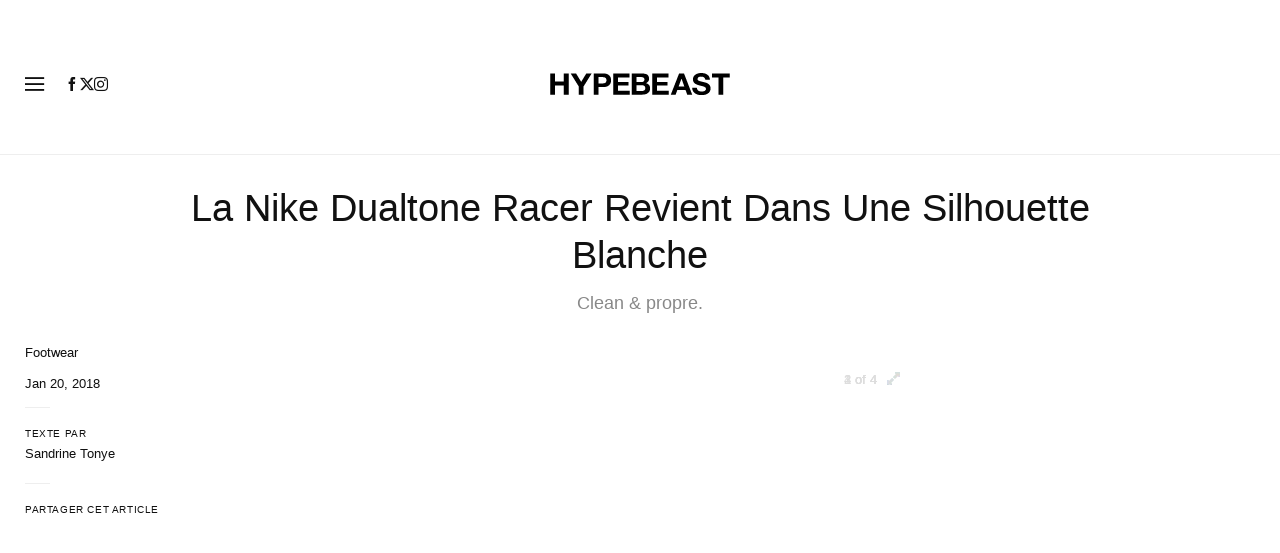

--- FILE ---
content_type: text/javascript; charset=utf-8
request_url: https://hypebeast.com/dist/hypebeast/8caf913ec60d9c28c7ab.js
body_size: 6374
content:
(self.webpackChunkhypebeast=self.webpackChunkhypebeast||[]).push([[5832],{95137:(e,t,n)=>{"use strict";n.d(t,{Z:()=>u});const r={randomUUID:"undefined"!=typeof crypto&&crypto.randomUUID&&crypto.randomUUID.bind(crypto)};let i;const o=new Uint8Array(16);function a(){if(!i&&(i="undefined"!=typeof crypto&&crypto.getRandomValues&&crypto.getRandomValues.bind(crypto),!i))throw Error("crypto.getRandomValues() not supported. See https://github.com/uuidjs/uuid#getrandomvalues-not-supported");return i(o)}const c=[];for(let e=0;e<256;++e)c.push((e+256).toString(16).slice(1));function s(e,t=0){return c[e[t+0]]+c[e[t+1]]+c[e[t+2]]+c[e[t+3]]+"-"+c[e[t+4]]+c[e[t+5]]+"-"+c[e[t+6]]+c[e[t+7]]+"-"+c[e[t+8]]+c[e[t+9]]+"-"+c[e[t+10]]+c[e[t+11]]+c[e[t+12]]+c[e[t+13]]+c[e[t+14]]+c[e[t+15]]}const u=function(e,t,n){if(r.randomUUID&&!t&&!e)return r.randomUUID();const i=(e=e||{}).random||(e.rng||a)();if(i[6]=15&i[6]|64,i[8]=63&i[8]|128,t){n=n||0;for(let e=0;e<16;++e)t[n+e]=i[e];return t}return s(i)}},67528:function(e){e.exports=function(){"use strict";function e(){return e=Object.assign||function(e){for(var t=1;t<arguments.length;t++){var n=arguments[t];for(var r in n)Object.prototype.hasOwnProperty.call(n,r)&&(e[r]=n[r])}return e},e.apply(this,arguments)}var t="undefined"!=typeof window,n=t&&!("onscroll"in window)||"undefined"!=typeof navigator&&/(gle|ing|ro)bot|crawl|spider/i.test(navigator.userAgent),r=t&&"IntersectionObserver"in window,i=t&&"classList"in document.createElement("p"),o=t&&window.devicePixelRatio>1,a={elements_selector:".lazy",container:n||t?document:null,threshold:300,thresholds:null,data_src:"src",data_srcset:"srcset",data_sizes:"sizes",data_bg:"bg",data_bg_hidpi:"bg-hidpi",data_bg_multi:"bg-multi",data_bg_multi_hidpi:"bg-multi-hidpi",data_bg_set:"bg-set",data_poster:"poster",class_applied:"applied",class_loading:"loading",class_loaded:"loaded",class_error:"error",class_entered:"entered",class_exited:"exited",unobserve_completed:!0,unobserve_entered:!1,cancel_on_exit:!0,callback_enter:null,callback_exit:null,callback_applied:null,callback_loading:null,callback_loaded:null,callback_error:null,callback_finish:null,callback_cancel:null,use_native:!1,restore_on_error:!1},c=function(t){return e({},a,t)},s=function(e,t){var n,r="LazyLoad::Initialized",i=new e(t);try{n=new CustomEvent(r,{detail:{instance:i}})}catch(e){(n=document.createEvent("CustomEvent")).initCustomEvent(r,!1,!1,{instance:i})}window.dispatchEvent(n)},u=function(e,t){if(t)if(t.length)for(var n,r=0;n=t[r];r+=1)s(e,n);else s(e,t)},l="src",d="srcset",f="sizes",p="poster",v="llOriginalAttrs",_="data",b="loading",g="loaded",m="applied",h="entered",y="error",E="native",I="data-",w="ll-status",k=function(e,t){return e.getAttribute(I+t)},x=function(e,t,n){var r=I+t;null!==n?e.setAttribute(r,n):e.removeAttribute(r)},D=function(e){return k(e,w)},L=function(e,t){return x(e,w,t)},C=function(e){return L(e,null)},A=function(e){return null===D(e)},B=function(e){return D(e)===b},O=function(e){return D(e)===y},R=function(e){return D(e)===E},S=[b,g,m,y],U=function(e){return S.indexOf(D(e))>=0},V=function(e,t,n,r){e&&"function"==typeof e&&(void 0===r?void 0===n?e(t):e(t,n):e(t,n,r))},M=function(e,t){i?e.classList.add(t):e.className+=(e.className?" ":"")+t},N=function(e,t){i?e.classList.remove(t):e.className=e.className.replace(RegExp("(^|\\s+)"+t+"(\\s+|$)")," ").replace(/^\s+/,"").replace(/\s+$/,"")},j=function(e){e.llTempImage=document.createElement("IMG")},T=function(e){delete e.llTempImage},z=function(e){return e.llTempImage},P=function(e,t){if(t){var n=t._observer;n&&n.unobserve(e)}},H=function(e){e.disconnect()},F=function(e,t,n){t.unobserve_entered&&P(e,n)},G=function(e,t){e&&(e.loadingCount+=t)},W=function(e){e&&(e.toLoadCount-=1)},$=function(e,t){e&&(e.toLoadCount=t)},J=function(e){return e.loadingCount>0},K=function(e){return e.toLoadCount>0},q=function(e){for(var t,n=[],r=0;t=e.children[r];r+=1)"SOURCE"===t.tagName&&n.push(t);return n},Z=function(e,t){var n=e.parentNode;n&&"PICTURE"===n.tagName&&q(n).forEach(t)},X=function(e,t){q(e).forEach(t)},Q=[l],Y=[l,p],ee=[l,d,f],te=[_],ne=function(e){return!!e[v]},re=function(e){return e[v]},ie=function(e){return delete e[v]},oe=function(e,t){if(!ne(e)){var n={};t.forEach((function(t){n[t]=e.getAttribute(t)})),e[v]=n}},ae=function(e){ne(e)||(e[v]={backgroundImage:e.style.backgroundImage})},ce=function(e,t,n){n?e.setAttribute(t,n):e.removeAttribute(t)},se=function(e,t){if(ne(e)){var n=re(e);t.forEach((function(t){ce(e,t,n[t])}))}},ue=function(e){if(ne(e)){var t=re(e);e.style.backgroundImage=t.backgroundImage}},le=function(e,t,n){M(e,t.class_applied),L(e,m),n&&(t.unobserve_completed&&P(e,t),V(t.callback_applied,e,n))},de=function(e,t,n){M(e,t.class_loading),L(e,b),n&&(G(n,1),V(t.callback_loading,e,n))},fe=function(e,t,n){n&&e.setAttribute(t,n)},pe=function(e,t){fe(e,f,k(e,t.data_sizes)),fe(e,d,k(e,t.data_srcset)),fe(e,l,k(e,t.data_src))},ve=function(e,t,n){var r=k(e,t.data_bg),i=k(e,t.data_bg_hidpi),a=o&&i?i:r;a&&(e.style.backgroundImage='url("'.concat(a,'")'),z(e).setAttribute(l,a),de(e,t,n))},_e=function(e,t,n){var r=k(e,t.data_bg_multi),i=k(e,t.data_bg_multi_hidpi),a=o&&i?i:r;a&&(e.style.backgroundImage=a,le(e,t,n))},be=function(e,t,n){var r=k(e,t.data_bg_set);if(r){var i=r.split("|"),o=i.map((function(e){return"image-set(".concat(e,")")}));e.style.backgroundImage=o.join(),""===e.style.backgroundImage&&(o=i.map((function(e){return"-webkit-image-set(".concat(e,")")})),e.style.backgroundImage=o.join()),le(e,t,n)}},ge={IMG:function(e,t){Z(e,(function(e){oe(e,ee),pe(e,t)})),oe(e,ee),pe(e,t)},IFRAME:function(e,t){oe(e,Q),fe(e,l,k(e,t.data_src))},VIDEO:function(e,t){X(e,(function(e){oe(e,Q),fe(e,l,k(e,t.data_src))})),oe(e,Y),fe(e,p,k(e,t.data_poster)),fe(e,l,k(e,t.data_src)),e.load()},OBJECT:function(e,t){oe(e,te),fe(e,_,k(e,t.data_src))}},me=function(e,t){var n=ge[e.tagName];n&&n(e,t)},he=function(e,t,n){var r=ge[e.tagName];r&&(r(e,t),de(e,t,n))},ye=["IMG","IFRAME","VIDEO","OBJECT"],Ee=function(e){return ye.indexOf(e.tagName)>-1},Ie=function(e,t){!t||J(t)||K(t)||V(e.callback_finish,t)},we=function(e,t,n){e.addEventListener(t,n),e.llEvLisnrs[t]=n},ke=function(e,t,n){e.removeEventListener(t,n)},xe=function(e){return!!e.llEvLisnrs},De=function(e,t,n){xe(e)||(e.llEvLisnrs={});var r="VIDEO"===e.tagName?"loadeddata":"load";we(e,r,t),we(e,"error",n)},Le=function(e){if(xe(e)){var t=e.llEvLisnrs;for(var n in t){var r=t[n];ke(e,n,r)}delete e.llEvLisnrs}},Ce=function(e,t,n){T(e),G(n,-1),W(n),N(e,t.class_loading),t.unobserve_completed&&P(e,n)},Ae=function(e,t,n,r){var i=R(t);Ce(t,n,r),M(t,n.class_loaded),L(t,g),V(n.callback_loaded,t,r),i||Ie(n,r)},Be=function(e,t,n,r){var i=R(t);Ce(t,n,r),M(t,n.class_error),L(t,y),V(n.callback_error,t,r),n.restore_on_error&&se(t,ee),i||Ie(n,r)},Oe=function(e,t,n){var r=z(e)||e;xe(r)||De(r,(function(i){Ae(i,e,t,n),Le(r)}),(function(i){Be(i,e,t,n),Le(r)}))},Re=function(e,t,n){j(e),Oe(e,t,n),ae(e),ve(e,t,n),_e(e,t,n),be(e,t,n)},Se=function(e,t,n){Oe(e,t,n),he(e,t,n)},Ue=function(e,t,n){Ee(e)?Se(e,t,n):Re(e,t,n)},Ve=function(e,t,n){e.setAttribute("loading","lazy"),Oe(e,t,n),me(e,t),L(e,E)},Me=function(e){e.removeAttribute(l),e.removeAttribute(d),e.removeAttribute(f)},Ne=function(e){Z(e,(function(e){Me(e)})),Me(e)},je=function(e){Z(e,(function(e){se(e,ee)})),se(e,ee)},Te={IMG:je,IFRAME:function(e){se(e,Q)},VIDEO:function(e){X(e,(function(e){se(e,Q)})),se(e,Y),e.load()},OBJECT:function(e){se(e,te)}},ze=function(e){var t=Te[e.tagName];t?t(e):ue(e)},Pe=function(e,t){A(e)||R(e)||(N(e,t.class_entered),N(e,t.class_exited),N(e,t.class_applied),N(e,t.class_loading),N(e,t.class_loaded),N(e,t.class_error))},He=function(e,t){ze(e),Pe(e,t),C(e),ie(e)},Fe=function(e,t,n,r){n.cancel_on_exit&&B(e)&&"IMG"===e.tagName&&(Le(e),Ne(e),je(e),N(e,n.class_loading),G(r,-1),C(e),V(n.callback_cancel,e,t,r))},Ge=function(e,t,n,r){var i=U(e);L(e,h),M(e,n.class_entered),N(e,n.class_exited),F(e,n,r),V(n.callback_enter,e,t,r),i||Ue(e,n,r)},We=function(e,t,n,r){A(e)||(M(e,n.class_exited),Fe(e,t,n,r),V(n.callback_exit,e,t,r))},$e=["IMG","IFRAME","VIDEO"],Je=function(e){return e.use_native&&"loading"in HTMLImageElement.prototype},Ke=function(e,t,n){e.forEach((function(e){-1!==$e.indexOf(e.tagName)&&Ve(e,t,n)})),$(n,0)},qe=function(e){return e.isIntersecting||e.intersectionRatio>0},Ze=function(e){return{root:e.container===document?null:e.container,rootMargin:e.thresholds||e.threshold+"px"}},Xe=function(e,t,n){e.forEach((function(e){return qe(e)?Ge(e.target,e,t,n):We(e.target,e,t,n)}))},Qe=function(e,t){t.forEach((function(t){e.observe(t)}))},Ye=function(e,t){H(e),Qe(e,t)},et=function(e,t){r&&!Je(e)&&(t._observer=new IntersectionObserver((function(n){Xe(n,e,t)}),Ze(e)))},tt=function(e){return Array.prototype.slice.call(e)},nt=function(e){return e.container.querySelectorAll(e.elements_selector)},rt=function(e){return tt(e).filter(A)},it=function(e){return O(e)},ot=function(e){return tt(e).filter(it)},at=function(e,t){return rt(e||nt(t))},ct=function(e,t){ot(nt(e)).forEach((function(t){N(t,e.class_error),C(t)})),t.update()},st=function(e,n){t&&(n._onlineHandler=function(){ct(e,n)},window.addEventListener("online",n._onlineHandler))},ut=function(e){t&&window.removeEventListener("online",e._onlineHandler)},lt=function(e,t){var n=c(e);this._settings=n,this.loadingCount=0,et(n,this),st(n,this),this.update(t)};return lt.prototype={update:function(e){var t=this._settings,i=at(e,t);$(this,i.length),!n&&r?Je(t)?Ke(i,t,this):Ye(this._observer,i):this.loadAll(i)},destroy:function(){this._observer&&this._observer.disconnect(),ut(this),nt(this._settings).forEach((function(e){ie(e)})),delete this._observer,delete this._settings,delete this._onlineHandler,delete this.loadingCount,delete this.toLoadCount},loadAll:function(e){var t=this,n=this._settings;at(e,n).forEach((function(e){P(e,t),Ue(e,n,t)}))},restoreAll:function(){var e=this._settings;nt(e).forEach((function(t){He(t,e)}))}},lt.load=function(e,t){var n=c(t);Ue(e,n)},lt.resetStatus=function(e){C(e)},t&&u(lt,window.lazyLoadOptions),lt}()},29130:(e,t,n)=>{e.exports=n(59113)},26195:function(e){!function(t){var n=-1,r={onVisible:function(e){var t=r.isSupported();if(!t||!r.hidden())return e(),t;var n=r.change((function(t,i){r.hidden()||(r.unbind(n),e())}));return n},change:function(e){if(!r.isSupported())return!1;var t=n+=1;return r._callbacks[t]=e,r._listen(),t},unbind:function(e){delete r._callbacks[e]},afterPrerendering:function(e){var t=r.isSupported(),n="prerender";if(!t||n!=r.state())return e(),t;var i=r.change((function(t,o){n!=o&&(r.unbind(i),e())}));return i},hidden:function(){return!(!r._doc.hidden&&!r._doc.webkitHidden)},state:function(){return r._doc.visibilityState||r._doc.webkitVisibilityState||"visible"},isSupported:function(){return void 0!==r._doc.hidden||void 0!==r._doc.webkitHidden},_doc:document||{},_callbacks:{},_change:function(e){var t=r.state();for(var n in r._callbacks)r._callbacks[n].call(r._doc,e,t)},_listen:function(){if(!r._init){var e="visibilitychange";r._doc.webkitVisibilityState&&(e="webkit"+e);var t=function(){r._change.apply(r,arguments)};r._doc.addEventListener?r._doc.addEventListener(e,t):r._doc.attachEvent(e,t),r._init=!0}}};e.exports?e.exports=r:t.Visibility=r}(this)},59113:(e,t,n)=>{!function(t){var r=-1,i=function(e){return e.every=function(t,n,i){e._time(),i||(i=n,n=null);var o=r+=1;return e._timers[o]={visible:t,hidden:n,callback:i},e._run(o,!1),e.isSupported()&&e._listen(),o},e.stop=function(t){return!!e._timers[t]&&(e._stop(t),delete e._timers[t],!0)},e._timers={},e._time=function(){e._timed||(e._timed=!0,e._wasHidden=e.hidden(),e.change((function(){e._stopRun(),e._wasHidden=e.hidden()})))},e._run=function(n,r){var i,o=e._timers[n];if(e.hidden()){if(null===o.hidden)return;i=o.hidden}else i=o.visible;var a=function(){o.last=new Date,o.callback.call(t)};if(r){var c=new Date-o.last;i>c?o.delay=setTimeout((function(){o.id=setInterval(a,i),a()}),i-c):(o.id=setInterval(a,i),a())}else o.id=setInterval(a,i)},e._stop=function(t){var n=e._timers[t];clearInterval(n.id),clearTimeout(n.delay),delete n.id,delete n.delay},e._stopRun=function(t){var n=e.hidden(),r=e._wasHidden;if(n&&!r||!n&&r)for(var i in e._timers)e._stop(i),e._run(i,!n)},e};e.exports?e.exports=i(n(26195)):i(t.Visibility||n(26195))}(window)},1760:(e,t,n)=>{"use strict";var r=n(43361).PROPER,i=n(32204),o=n(87515);e.exports=function(e){return i((function(){return!!o[e]()||"​᠎"!=="​᠎"[e]()||r&&o[e].name!==e}))}},26328:(e,t,n)=>{"use strict";var r=n(72178),i=n(30867),o=n(99397),a=n(87515),c=r("".replace),s=RegExp("^["+a+"]+"),u=RegExp("(^|[^"+a+"])["+a+"]+$"),l=function(e){return function(t){var n=o(i(t));return 1&e&&(n=c(n,s,"")),2&e&&(n=c(n,u,"$1")),n}};e.exports={start:l(1),end:l(2),trim:l(3)}},87515:e=>{"use strict";e.exports="\t\n\v\f\r                　\u2028\u2029\ufeff"},14674:(e,t,n)=>{"use strict";var r=n(67223),i=n(26328).trim;r({target:"String",proto:!0,forced:n(1760)("trim")},{trim:function(){return i(this)}})},80922:(e,t,n)=>{"use strict";n.d(t,{Lj:()=>g,X3:()=>b});const r=(e,t)=>t.some((t=>e instanceof t));let i,o;const a=new WeakMap,c=new WeakMap,s=new WeakMap,u=new WeakMap,l=new WeakMap;let d={get(e,t,n){if(e instanceof IDBTransaction){if("done"===t)return c.get(e);if("objectStoreNames"===t)return e.objectStoreNames||s.get(e);if("store"===t)return n.objectStoreNames[1]?void 0:n.objectStore(n.objectStoreNames[0])}return v(e[t])},set:(e,t,n)=>(e[t]=n,!0),has:(e,t)=>e instanceof IDBTransaction&&("done"===t||"store"===t)||t in e};function f(e){return e!==IDBDatabase.prototype.transaction||"objectStoreNames"in IDBTransaction.prototype?(o||(o=[IDBCursor.prototype.advance,IDBCursor.prototype.continue,IDBCursor.prototype.continuePrimaryKey])).includes(e)?function(...t){return e.apply(_(this),t),v(a.get(this))}:function(...t){return v(e.apply(_(this),t))}:function(t,...n){const r=e.call(_(this),t,...n);return s.set(r,t.sort?t.sort():[t]),v(r)}}function p(e){return"function"==typeof e?f(e):(e instanceof IDBTransaction&&function(e){if(c.has(e))return;const t=new Promise(((t,n)=>{const r=()=>{e.removeEventListener("complete",i),e.removeEventListener("error",o),e.removeEventListener("abort",o)},i=()=>{t(),r()},o=()=>{n(e.error||new DOMException("AbortError","AbortError")),r()};e.addEventListener("complete",i),e.addEventListener("error",o),e.addEventListener("abort",o)}));c.set(e,t)}(e),r(e,i||(i=[IDBDatabase,IDBObjectStore,IDBIndex,IDBCursor,IDBTransaction]))?new Proxy(e,d):e)}function v(e){if(e instanceof IDBRequest)return function(e){const t=new Promise(((t,n)=>{const r=()=>{e.removeEventListener("success",i),e.removeEventListener("error",o)},i=()=>{t(v(e.result)),r()},o=()=>{n(e.error),r()};e.addEventListener("success",i),e.addEventListener("error",o)}));return t.then((t=>{t instanceof IDBCursor&&a.set(t,e)})).catch((()=>{})),l.set(t,e),t}(e);if(u.has(e))return u.get(e);const t=p(e);return t!==e&&(u.set(e,t),l.set(t,e)),t}const _=e=>l.get(e);function b(e,t,{blocked:n,upgrade:r,blocking:i,terminated:o}={}){const a=indexedDB.open(e,t),c=v(a);return r&&a.addEventListener("upgradeneeded",(e=>{r(v(a.result),e.oldVersion,e.newVersion,v(a.transaction),e)})),n&&a.addEventListener("blocked",(e=>n(e.oldVersion,e.newVersion,e))),c.then((e=>{o&&e.addEventListener("close",(()=>o())),i&&e.addEventListener("versionchange",(e=>i(e.oldVersion,e.newVersion,e)))})).catch((()=>{})),c}function g(e,{blocked:t}={}){const n=indexedDB.deleteDatabase(e);return t&&n.addEventListener("blocked",(e=>t(e.oldVersion,e))),v(n).then((()=>{}))}const m=["get","getKey","getAll","getAllKeys","count"],h=["put","add","delete","clear"],y=new Map;function E(e,t){if(!(e instanceof IDBDatabase)||t in e||"string"!=typeof t)return;if(y.get(t))return y.get(t);const n=t.replace(/FromIndex$/,""),r=t!==n,i=h.includes(n);if(!(n in(r?IDBIndex:IDBObjectStore).prototype)||!i&&!m.includes(n))return;const o=async function(e,...t){const o=this.transaction(e,i?"readwrite":"readonly");let a=o.store;return r&&(a=a.index(t.shift())),(await Promise.all([a[n](...t),i&&o.done]))[0]};return y.set(t,o),o}d=(e=>({...e,get:(t,n,r)=>E(t,n)||e.get(t,n,r),has:(t,n)=>!!E(t,n)||e.has(t,n)}))(d)},31955:(e,t,n)=>{"use strict";function r(e){for(var t=1;t<arguments.length;t++){var n=arguments[t];for(var r in n)e[r]=n[r]}return e}n.d(t,{Z:()=>i});var i=function e(t,n){function i(e,i,o){if("undefined"!=typeof document){"number"==typeof(o=r({},n,o)).expires&&(o.expires=new Date(Date.now()+864e5*o.expires)),o.expires&&(o.expires=o.expires.toUTCString()),e=encodeURIComponent(e).replace(/%(2[346B]|5E|60|7C)/g,decodeURIComponent).replace(/[()]/g,escape);var a="";for(var c in o)o[c]&&(a+="; "+c,!0!==o[c]&&(a+="="+o[c].split(";")[0]));return document.cookie=e+"="+t.write(i,e)+a}}return Object.create({set:i,get:function(e){if("undefined"!=typeof document&&(!arguments.length||e)){for(var n=document.cookie?document.cookie.split("; "):[],r={},i=0;i<n.length;i++){var o=n[i].split("="),a=o.slice(1).join("=");try{var c=decodeURIComponent(o[0]);if(r[c]=t.read(a,c),e===c)break}catch(e){}}return e?r[e]:r}},remove:function(e,t){i(e,"",r({},t,{expires:-1}))},withAttributes:function(t){return e(this.converter,r({},this.attributes,t))},withConverter:function(t){return e(r({},this.converter,t),this.attributes)}},{attributes:{value:Object.freeze(n)},converter:{value:Object.freeze(t)}})}({read:function(e){return'"'===e[0]&&(e=e.slice(1,-1)),e.replace(/(%[\dA-F]{2})+/gi,decodeURIComponent)},write:function(e){return encodeURIComponent(e).replace(/%(2[346BF]|3[AC-F]|40|5[BDE]|60|7[BCD])/g,decodeURIComponent)}},{path:"/"})}}]);